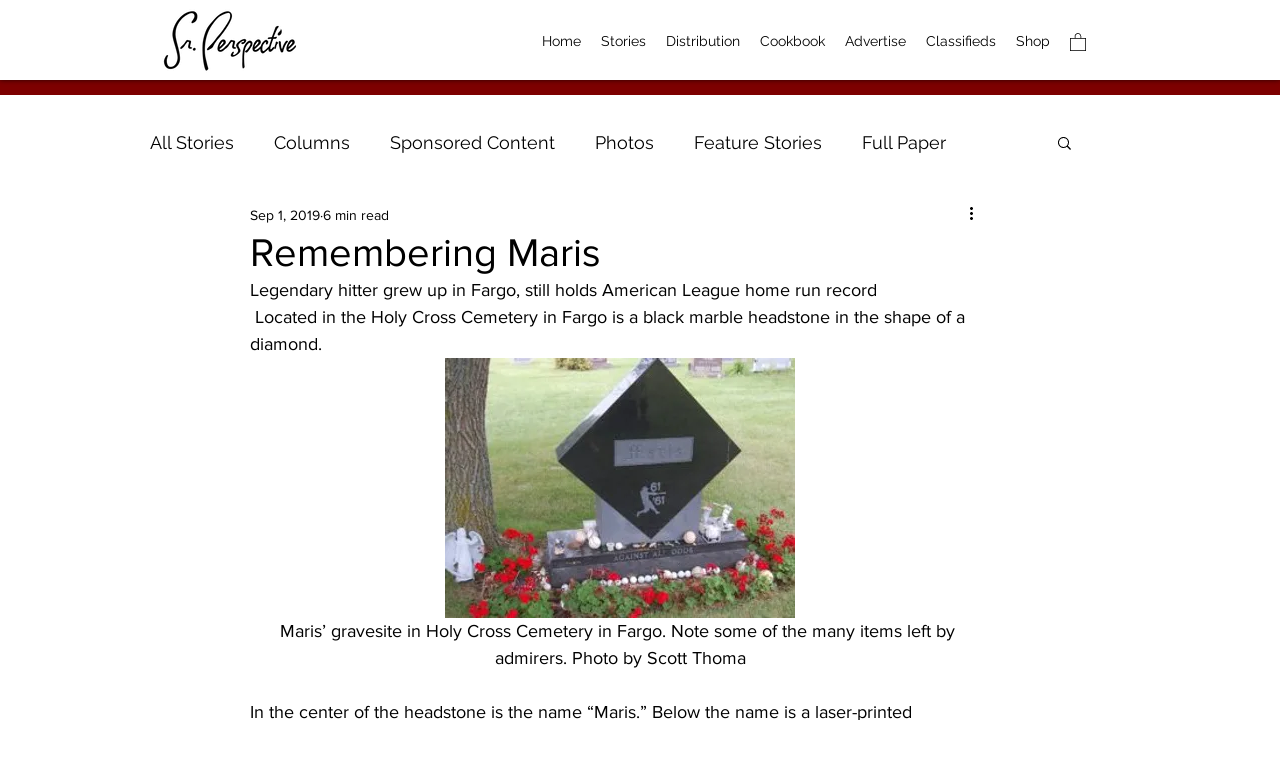

--- FILE ---
content_type: text/html; charset=utf-8
request_url: https://www.google.com/recaptcha/api2/aframe
body_size: 268
content:
<!DOCTYPE HTML><html><head><meta http-equiv="content-type" content="text/html; charset=UTF-8"></head><body><script nonce="jK0VR9TM0j5MRkHTsT9gCQ">/** Anti-fraud and anti-abuse applications only. See google.com/recaptcha */ try{var clients={'sodar':'https://pagead2.googlesyndication.com/pagead/sodar?'};window.addEventListener("message",function(a){try{if(a.source===window.parent){var b=JSON.parse(a.data);var c=clients[b['id']];if(c){var d=document.createElement('img');d.src=c+b['params']+'&rc='+(localStorage.getItem("rc::a")?sessionStorage.getItem("rc::b"):"");window.document.body.appendChild(d);sessionStorage.setItem("rc::e",parseInt(sessionStorage.getItem("rc::e")||0)+1);localStorage.setItem("rc::h",'1765810118713');}}}catch(b){}});window.parent.postMessage("_grecaptcha_ready", "*");}catch(b){}</script></body></html>